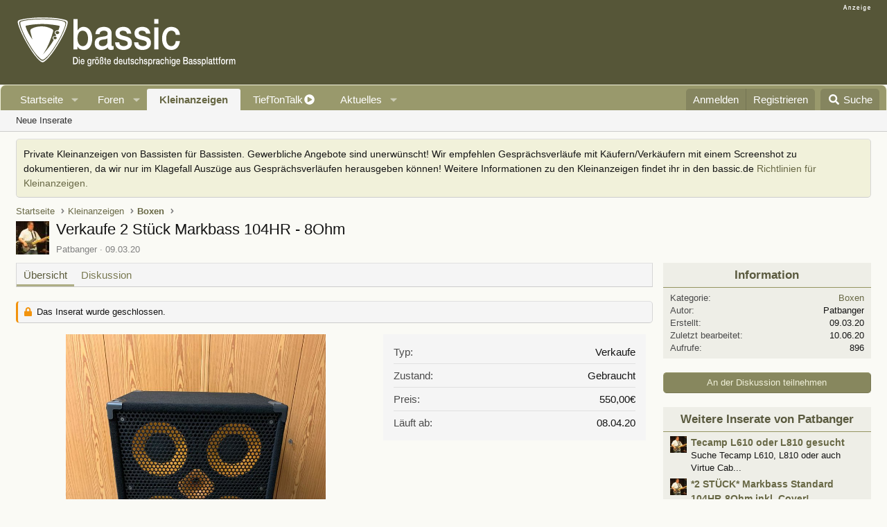

--- FILE ---
content_type: text/html; charset=utf-8
request_url: https://www.bassic.de/kleinanzeigen/verkaufe-2-stueck-markbass-104hr-8ohm.6611/
body_size: 18908
content:

	

	
<!DOCTYPE html>
<html id="XF" lang="de-DE" dir="LTR"
	data-xf="2.3"
	data-app="public"
	
	
	data-template="z61_classifieds_listing_view"
	data-container-key=""
	data-content-key=""
	data-logged-in="false"
	data-cookie-prefix="xf_"
	data-csrf="1768995805,f8aa29f407bb6e3569aa11ee37bee584"
	class="has-no-js template-z61_classifieds_listing_view"
	>
<head>


	<link rel="preconnect" href="//consent-eu.cookiefirst.com">
	<script src="//consent-eu.cookiefirst.com/sites/bassic.de-6758c649-8da6-4920-861e-0b6195801ff1/consent.js"></script>


<script>
	if (typeof dataLayer !== "undefined")
	{
		function gtag() { dataLayer.push(arguments); }
		gtag('consent', 'default', { 
			'ad_storage': 'granted',
			'analytics_storage': 'granted',
			'functionality_storage': 'granted',
			'personalization_storage': 'granted', 
			'wait_for_update': 1500
			 });
		gtag('set', 'ads_data_redaction', false);
	}
</script>



	<!-- Google Tag Manager -->
	<script type="text/plain" data-cookiefirst-category="necessary">(function(w,d,s,l,i){w[l]=w[l]||[];w[l].push({'gtm.start':
new Date().getTime(),event:'gtm.js'});var f=d.getElementsByTagName(s)[0],
j=d.createElement(s),dl=l!='dataLayer'?'&l='+l:'';j.async=true;j.src=
'https://www.googletagmanager.com/gtm.js?id='+i+dl;f.parentNode.insertBefore(j,f);
})(window,document,'script','dataLayer','GTM-T7GJKMT');
	</script>
	<!-- End Google Tag Manager -->


<script defer data-domain="bassic.de" src="https://pls.bassic.de/js/script.js"></script>
	
	
	

	<meta charset="utf-8" />
	<title>Verkaufe 2 Stück Markbass 104HR - 8Ohm | Bassic.de</title>
	<link rel="manifest" href="/webmanifest.php">

	<meta http-equiv="X-UA-Compatible" content="IE=Edge" />
	<meta name="viewport" content="width=device-width, initial-scale=1, viewport-fit=cover">

	
		
			
				<meta name="theme-color" media="(prefers-color-scheme: light)" content="#565638" />
				<meta name="theme-color" media="(prefers-color-scheme: dark)" content="#21231a" />
			
		
	

	<meta name="apple-mobile-web-app-title" content="Bassic">
	
		<link rel="apple-touch-icon" href="/data/assets/logo/BassicLogo192.png">
		

	
		
		<meta name="description" content="Verkaufe meine 2 104HR in 8 Ohm Variante.
Beide Boxen wurde im Februar 2018 gekauft und haben keine Macken. Original Cover inklusive.
Eine der Boxen wurde..." />
		<meta property="og:description" content="Verkaufe meine 2 104HR in 8 Ohm Variante.
Beide Boxen wurde im Februar 2018 gekauft und haben keine Macken. Original Cover inklusive.
Eine der Boxen wurde mit Steckrollen ausgerüstet.
Bitte nur Abholer!
Preis je Box mit Cover 550€" />
		<meta property="twitter:description" content="Verkaufe meine 2 104HR in 8 Ohm Variante.
Beide Boxen wurde im Februar 2018 gekauft und haben keine Macken. Original Cover inklusive.
Eine der Boxen wurde mit Steckrollen ausgerüstet.
Bitte nur..." />
	
	
		<meta property="og:url" content="https://www.bassic.de/kleinanzeigen/verkaufe-2-stueck-markbass-104hr-8ohm.6611/" />
	
		<link rel="canonical" href="https://www.bassic.de/kleinanzeigen/verkaufe-2-stueck-markbass-104hr-8ohm.6611/" />
	

	
		
	
	
	<meta property="og:site_name" content="Bassic.de" />


	
	
		
	
	
	<meta property="og:type" content="website" />


	
	
		
	
	
	
		<meta property="og:title" content="Verkaufe 2 Stück Markbass 104HR - 8Ohm" />
		<meta property="twitter:title" content="Verkaufe 2 Stück Markbass 104HR - 8Ohm" />
	


	
	
	
	
		
	
	
	
		<meta property="og:image" content="https://www.bassic.de/data/assets/logo/BassicLogo200.png" />
		<meta property="twitter:image" content="https://www.bassic.de/data/assets/logo/BassicLogo200.png" />
		<meta property="twitter:card" content="summary" />
	


	

	
	
	
		
	
	

	<link rel="stylesheet" href="/css.php?css=public%3Anormalize.css%2Cpublic%3Afa.css%2Cpublic%3Avariations.less%2Cpublic%3Acore.less%2Cpublic%3Aapp.less&amp;s=12&amp;l=9&amp;d=1765127706&amp;k=975e2f2ec0bd6eb8e0d7fb097d491d8bd72b05e8" />

	<link rel="stylesheet" href="/css.php?css=public%3Aattachments.less%2Cpublic%3Alightbox.less%2Cpublic%3Amicom_tts_macro.less%2Cpublic%3Anotices.less%2Cpublic%3Ashare_controls.less%2Cpublic%3Az61_classifieds.less%2Cpublic%3Az61_classifieds_listing_view.less%2Cpublic%3Az61_classifieds_slider.less%2Cpublic%3Aextra.less&amp;s=12&amp;l=9&amp;d=1765127706&amp;k=f83e638d6ca56047d3e4afab81dbdb4611610c3e" />
<style>

		span[data-s9e-mediaembedX] span iframe,
		iframe[data-s9e-mediaembedX]
		{
			width: 100%;
			max-width: 600px;
			min-height: 300px;
			border: none;
		}	
	
</style>


	
		<script src="/js/xf/preamble.min.js?_v=c97651fc"></script>
	

	
	<script src="/js/vendor/vendor-compiled.js?_v=c97651fc" defer></script>
	<script src="/js/xf/core-compiled.js?_v=c97651fc" defer></script>

	<script>
		XF.ready(() =>
		{
			XF.extendObject(true, XF.config, {
				// 
				userId: 0,
				enablePush: false,
				pushAppServerKey: '',
				url: {
					fullBase: 'https://www.bassic.de/',
					basePath: '/',
					css: '/css.php?css=__SENTINEL__&s=12&l=9&d=1765127706',
					js: '/js/__SENTINEL__?_v=c97651fc',
					icon: '/data/local/icons/__VARIANT__.svg?v=1765127689#__NAME__',
					iconInline: '/styles/fa/__VARIANT__/__NAME__.svg?v=5.15.3',
					keepAlive: '/login/keep-alive'
				},
				cookie: {
					path: '/',
					domain: '',
					prefix: 'xf_',
					secure: true,
					consentMode: 'disabled',
					consented: ["optional","_third_party"]
				},
				cacheKey: 'f3ed7234243583f554e27d349fe769c5',
				csrf: '1768995805,f8aa29f407bb6e3569aa11ee37bee584',
				js: {"\/js\/z61\/classifieds\/glider.min.js?_v=c97651fc":true,"\/js\/xf\/lightbox-compiled.js?_v=c97651fc":true},
				fullJs: false,
				css: {"public:attachments.less":true,"public:lightbox.less":true,"public:micom_tts_macro.less":true,"public:notices.less":true,"public:share_controls.less":true,"public:z61_classifieds.less":true,"public:z61_classifieds_listing_view.less":true,"public:z61_classifieds_slider.less":true,"public:extra.less":true},
				time: {
					now: 1768995805,
					today: 1768950000,
					todayDow: 3,
					tomorrow: 1769036400,
					yesterday: 1768863600,
					week: 1768431600,
					month: 1767222000,
					year: 1767222000
				},
				style: {
					light: 'default',
					dark: 'alternate',
					defaultColorScheme: 'light'
				},
				borderSizeFeature: '3px',
				fontAwesomeWeight: 's',
				enableRtnProtect: true,
				
				enableFormSubmitSticky: true,
				imageOptimization: '0',
				imageOptimizationQuality: 0.85,
				uploadMaxFilesize: 52428800,
				uploadMaxWidth: 1280,
				uploadMaxHeight: 960,
				allowedVideoExtensions: ["m4v","mov","mp4","mp4v","mpeg","mpg","ogv","webm"],
				allowedAudioExtensions: ["mp3","opus","ogg","wav"],
				shortcodeToEmoji: true,
				visitorCounts: {
					conversations_unread: '0',
					alerts_unviewed: '0',
					total_unread: '0',
					title_count: true,
					icon_indicator: true
				},
				jsMt: {"xf\/action.js":"79970b6b","xf\/embed.js":"92655921","xf\/form.js":"92655921","xf\/structure.js":"e5b79edb","xf\/tooltip.js":"e5b79edb"},
				jsState: {},
				publicMetadataLogoUrl: 'https://www.bassic.de/data/assets/logo/BassicLogo200.png',
				publicPushBadgeUrl: 'https://www.bassic.de/styles/default/xenforo/bell.png'
			})

			XF.extendObject(XF.phrases, {
				// 
"svStandardLib_time.day": "{count} day",
"svStandardLib_time.days": "{count} Tage",
"svStandardLib_time.hour": "{count} hour",
"svStandardLib_time.hours": "{count} Stunden",
"svStandardLib_time.minute": "{count} Minuten",
"svStandardLib_time.minutes": "{count} Minuten",
"svStandardLib_time.month": "{count} month",
"svStandardLib_time.months": "{count} Monate",
"svStandardLib_time.second": "{count} second",
"svStandardLib_time.seconds": "{count} Sekunden",
"svStandardLib_time.week": "time.week",
"svStandardLib_time.weeks": "{count} Wochen",
"svStandardLib_time.year": "{count} year",
"svStandardLib_time.years": "{count} Jahre",
				date_x_at_time_y:     "{date} um {time}",
				day_x_at_time_y:      "{day} um {time}",
				yesterday_at_x:       "Gestern um {time}",
				x_minutes_ago:        "Vor {minutes} Minuten",
				one_minute_ago:       "vor 1 Minute",
				a_moment_ago:         "Gerade eben",
				today_at_x:           "Heute um {time}",
				in_a_moment:          "In einem Moment",
				in_a_minute:          "In einer Minute",
				in_x_minutes:         "In {minutes} Minute(n)",
				later_today_at_x:     "heute um {time}",
				tomorrow_at_x:        "Morgen um {time}",
				short_date_x_minutes: "{minutes}m",
				short_date_x_hours:   "{hours}h",
				short_date_x_days:    "{days}d",

				day0: "Sonntag",
				day1: "Montag",
				day2: "Dienstag",
				day3: "Mittwoch",
				day4: "Donnerstag",
				day5: "Freitag",
				day6: "Samstag",

				dayShort0: "So",
				dayShort1: "Mo",
				dayShort2: "Di",
				dayShort3: "Mi",
				dayShort4: "Do",
				dayShort5: "Fr",
				dayShort6: "Sa",

				month0: "Januar",
				month1: "Februar",
				month2: "März",
				month3: "April",
				month4: "Mai",
				month5: "Juni",
				month6: "Juli",
				month7: "August",
				month8: "September",
				month9: "Oktober",
				month10: "November",
				month11: "Dezember",

				active_user_changed_reload_page: "Der aktive Benutzer hat sich geändert. Lade die Seite für die neueste Version neu.",
				server_did_not_respond_in_time_try_again: "Der Server hat nicht rechtzeitig geantwortet. Bitte versuche es erneut.",
				oops_we_ran_into_some_problems: "Oops! Wir sind auf ein Problem gestoßen.",
				oops_we_ran_into_some_problems_more_details_console: "Oops! Wir sind auf ein Problem gestoßen. Bitte versuche es später noch einmal. Weitere Fehlerdetails findest du in der Browserkonsole.",
				file_too_large_to_upload: "Die Datei ist zu groß, um hochgeladen zu werden.",
				uploaded_file_is_too_large_for_server_to_process: "Die hochgeladene Datei ist zu groß, als dass der Server sie verarbeiten könnte.",
				files_being_uploaded_are_you_sure: "Die Dateien werden noch immer hochgeladen. Bist du sicher, dass du dieses Formular abschicken möchtest?",
				attach: "Dateien anhängen",
				rich_text_box: "Rich-Text-Feld",
				close: "Schließen",
				link_copied_to_clipboard: "Link in die Zwischenablage kopiert.",
				text_copied_to_clipboard: "Text wurde in die Zwischenablage kopiert.",
				loading: "Laden...",
				you_have_exceeded_maximum_number_of_selectable_items: "Du hast die maximale Anzahl der auswählbaren Elemente überschritten.",

				processing: "Verarbeitung",
				'processing...': "Verarbeitung...",

				showing_x_of_y_items: "Anzeige von {count} von {total} Element(en)",
				showing_all_items: "Anzeige aller Elemente",
				no_items_to_display: "Keine anzuzeigenden Einträge",

				number_button_up: "Erhöhen",
				number_button_down: "Verringern",

				push_enable_notification_title: "Push-Benachrichtigungen erfolgreich für Bassic.de aktiviert",
				push_enable_notification_body: "Danke für das Einschalten der Push-Benachrichtigungen!",

				pull_down_to_refresh: "Nach unten ziehen zum Aktualisieren",
				release_to_refresh: "Loslassen zum Aktualisieren",
				refreshing: "Aktualisieren..."
			})
		})
	</script>

	<script src="/js/z61/classifieds/glider.min.js?_v=c97651fc" defer></script>
<script src="/js/xf/lightbox-compiled.js?_v=c97651fc" defer></script>
<script>
XF.ready(() =>
{

	new Glider(document.querySelector('.glider'), {
	slidesToShow: 3,
	slidesToScroll: 3,
	draggable: true,
	dots: '#dots2',
	rewind: true
	});

})
</script>
<script>
XF.ready(() =>
{


	var mediaUrls = [], mediaUrlsJson = "youtube=>https:\/\/policies.google.com\/privacy\ntwitter=>https:\/\/twitter.com\/de\/privacy\napplemusic=>https:\/\/www.apple.com\/de\/legal\/privacy\/data\/de\/apple-music\/\napplepodcasts=>https:\/\/www.apple.com\/de\/legal\/privacy\/data\/de\/apple-podcasts\/\naudioboom=>https:\/\/audioboom.com\/about\/privacy\naudiomack=>https:\/\/audiomack.com\/about\/privacy-policy\nbandcamp=>https:\/\/bandcamp.com\/privacy\nfacebook=>https:\/\/de-de.facebook.com\/privacy\/policy\/\nflickr=>https:\/\/www.flickr.com\/help\/privacy\/\ngetty=>https:\/\/www.gettyimages.de\/company\/privacy-policy\ngifs=>https:\/\/gifs.com\/policies\/privacy\ngiphy=>https:\/\/support.giphy.com\/hc\/en-us\/articles\/360032872931\ngist=>https:\/\/docs.github.com\/de\/site-policy\/privacy-policies\/github-privacy-statement\ngoogledrive=>https:\/\/policies.google.com\/privacy?hl=de\ngooglesheets=>https:\/\/policies.google.com\/privacy?hl=de\nimgur=>https:\/\/imgur.com\/privacy\ninstagram=>https:\/\/www.instagram.com\/legal\/privacy\/\npinterest=>https:\/\/policy.pinterest.com\/de\/privacy-policy\nsoundcloud=>https:\/\/soundcloud.com\/pages\/privacy\nspotify=>https:\/\/www.spotify.com\/de\/legal\/privacy-policy\/\ntelegram=>https:\/\/telegram.org\/privacy?setln=de\nthreads=>https:\/\/help.instagram.com\/515230437301944\/\ntiktok=>https:\/\/www.tiktok.com\/safety\/de-de\/privacy-and-security-on-tiktok\/\ntumblr=>https:\/\/www.tumblr.com\/privacy\/de\nvideodetective=>https:\/\/videodetective.com\/privacy\nvimeo=>https:\/\/vimeo.com\/privacy\ntwitch=>https:\/\/www.twitch.tv\/p\/de-de\/legal\/privacy-notice\/", mediaUrlsTmp = [];

	if(mediaUrlsJson.length)
	{
		mediaUrlsTmp = mediaUrlsJson.split(/\r?\n/);
	}

	mediaUrlsTmp.forEach(function(value) 
	{
		var tmp = value.split('=>');
		mediaUrls[tmp[0]] = tmp[1];
	});

	function handleMedia()
	{
		var iframes = document.querySelectorAll("iframe:not([src])[data-src][data-cookiefirst-category=functional]");	   
		iframes.forEach(function(iframe)
		{
			var mediaStrg = iframe.closest("[data-s9e-mediaembedX]").getAttribute("data-s9e-mediaembedX");		

		
		var privUrl = "https://www.bassic.de/pages/datenschutz/";
			if (mediaUrls[mediaStrg]) {
				privUrl = mediaUrls[mediaStrg];
			}
			mediaStrg = mediaStrg.charAt(0).toUpperCase() + mediaStrg.slice(1);
			var dataSrc = iframe.getAttribute("data-src");
			var mainPart = dataSrc.split("/")[1];
			var newSrc = mainPart.split(".").join(".") + "." + iframe.getAttribute("id");

			var iframeDoc = iframe.contentDocument || iframe.contentWindow.document;
			var head = iframeDoc.querySelector("head");
			var body = iframeDoc.querySelector("body");

			var metaTag = iframeDoc.createElement("meta");
			metaTag.name = "robots";
			metaTag.content = "noindex";
			head.appendChild(metaTag);

			var styleTag = iframeDoc.createElement("style");
			styleTag.textContent = `
		body,html { font-family: Arial, Helvetica, sans-serif; margin: 0; }
		.videoPlaceholder { vertical-align: middle; border: thin solid #ccc; text-align: center; color: #777; font-size: .8em; width: 100%; height: 100%; padding: 0; background: #ddd; background: linear-gradient(42deg,#ddd 46%,#fafafa 100%); }
		.dsOverlay { width: 100%; background-color: #333; box-sizing: border-box; padding: 5px 15px; color: #fff; display: block; margin-top: 20px; }
		.videoPlaceholder a { color: #2168da; text-decoration: underline; font-size: 1.2em; font-weight: 700; }
		.videoPlaceholder label { color: #fff; cursor: pointer; font-size: 1.1em; }
		.videoPlaceholder label small { vertical-align: top; font-size: .9em; }
		.videoPlaceholder #loadExtContent { border: none; background-color: #d11; color: #fff; border-radius: 15px; padding: 8px 14px; font-size: 1.3em; font-weight: 700; cursor: pointer !important; }
		#loadExtContent i { font-weight: 700; }
		`;
			head.appendChild(styleTag);

			var scriptTag = iframeDoc.createElement("script");
			scriptTag.textContent = `
		function getCheckbox() {
		return document.getElementById('allowYt');
		}
		function accExtMedia() {
		var checkbox = getCheckbox();
		if (checkbox.checked) {
		window.parent.accIframe(window, 'all');
		} else {
		window.parent.accIframe(window, 'single');
		}
		}
		`;
			head.appendChild(scriptTag);

			var contentDiv = document.createElement("div");
			contentDiv.className = "cookiefirst-disabled-resource videoPlaceholder";
			contentDiv.innerHTML = `
		<i class='fa--xf fas fa-photo-video' aria-hidden='true'></i>
		<div class='dsOverlay'>
			<p>Mit dem Laden des Inhaltes akzeptieren Sie die Datenschutzerklärung von ${mediaStrg}.</p>
			<p><a href='${privUrl}' target='_blank' title='${mediaStrg}-Datenschutzerklärung'>${mediaStrg}-Datenschutzerklärung</a></p>
			<p><button id='loadExtContent' onClick='accExtMedia();'><i class='fa--xf fas fa-play' aria-hidden='true'></i>${mediaStrg}-Inhalt laden &#9658;</button><br><br>
				<label class='allowYt'><input type='checkbox' id='allowYt' checked=''> <small>Externe Medien immer zulassen</small></label></p>
			<p><br>🔗 <a href='${dataSrc}' target='blank'>${dataSrc}</a></p>
		</div>
		`;
			body.appendChild(contentDiv);
		});
	}
	handleMedia();

	if (window.CookieFirst)
	{
		var consent = window.CookieFirst.consent;
		if (!consent.functional)
		{
			handleMedia();
		}
	}
	else
	{
		window.addEventListener("cf_init", function()
		{
			if (window.CookieFirst && !window.CookieFirst.consent)
			{
				window.addEventListener("cf_consent", function()
				{
					window.location.reload();
				});
			}
			var consent = window.CookieFirst.consent;
			if (consent !== null && consent !== undefined && consent.functional !== null && consent.functional !== undefined)
			{
				handleMedia();
			}
			else
			{
				var preSpans = document.querySelectorAll("*[data-s9e-mediaembedX]");
				preSpans.forEach(function(spanThis)
				{
					var value = spanThis.getAttribute("data-s9e-mediaembedX");
					spanThis.setAttribute("data-s9e-mediaembed", value);
					spanThis.removeAttribute("data-s9e-mediaembedX");
				});
			}
		});
	}
	window.accIframe = function(frmObj, objDim)
	{
		var iframe = frmObj.frameElement;
		if (objDim == "all")
		{
			CookieFirst.acceptCategory('functional');
		} else if (objDim == "single")
		{
			var realSrc = iframe.getAttribute("data-src");
			iframe.setAttribute("src", realSrc);
			var closestElem = iframe.closest("[data-s9e-mediaembedX]");
			closestElem.setAttribute("data-s9e-mediaembed", closestElem.getAttribute("data-s9e-mediaembedX"));
			closestElem.removeAttribute("data-s9e-mediaembedX");
		}
	};

  
})
</script>



	
		<link rel="icon" type="image/png" href="https://www.bassic.de/data/assets/logo/BassicLogoicon.png" sizes="32x32" />
	

	
<script async src="https://securepubads.g.doubleclick.net/tag/js/gpt.js" data-cookiefirst-category="advertising"></script>
<script type="text/plain" data-cookiefirst-category="advertising">
window.googletag = window.googletag || {cmd: []};

googletag.cmd.push(function () {


  googleTagRotation = {};

  
  googleTagRotation['MN_Leaderboard1'] = googletag.defineSlot('/12513921/MN_Leaderboard1', [728, 90], 'div-gpt-ad-1558544687031-0').addService(googletag.pubads());
	  



googleTagRotation['MN_MediumRectangle1'] = googletag.defineSlot('/12513921/MN_MediumRectangle1', [300, 250], 'div-gpt-ad-1558544819286-0').addService(googletag.pubads());

googleTagRotation['MN_MediumRectangle2'] = googletag.defineSlot('/12513921/MN_MediumRectangle2', [300, 250], 'div-gpt-ad-1558544876839-0').addService(googletag.pubads());


	
googletag.pubads().enableSingleRequest();
googletag.pubads().collapseEmptyDivs();
googletag.pubads().setTargeting('Bassic', ['Bassic_all']);
  googletag.enableServices();

});

</script>
</head>
<body data-template="z61_classifieds_listing_view">


	<!-- Google Tag Manager (noscript) -->
	<noscript><iframe src="https://www.googletagmanager.com/ns.html?id=GTM-T7GJKMT"
					  height="0" width="0" style="display:none;visibility:hidden"></iframe></noscript>
	<!-- End Google Tag Manager (noscript) -->


<div class="p-pageWrapper" id="top">

	

	<header class="p-header" id="header">
		<div class="p-header-inner">
			<div class="p-header-content">
				<div class="p-header-logo p-header-logo--image">
					<a href="/">
						

	

	
		
		

		
	
		
		

		
	

	

	<picture data-variations="{&quot;default&quot;:{&quot;1&quot;:&quot;\/styles\/bassic\/bassic-logo.svg&quot;,&quot;2&quot;:&quot;\/data\/assets\/logo\/bassic-logox2.png&quot;},&quot;alternate&quot;:{&quot;1&quot;:&quot;\/styles\/bassic\/bassic-logo.svg&quot;,&quot;2&quot;:&quot;\/data\/assets\/logo\/bassic-logox2.png&quot;}}">
		
		
		

		
			
			
			

			
		

		<img src="/styles/bassic/bassic-logo.svg" srcset="/data/assets/logo/bassic-logox2.png 2x" width="320" height="75" alt="Bassic.de"  />
	</picture>


					</a>
				</div>

				

	
	
	<div class="topLeaderboard">
	<span style="float:right; margin: -15px 0 -5px 0;"><img src="https://www.bassic.de/misc/anzw.png"></span>	
	<div id='div-gpt-ad-1558544687031-0' style='height:90px; width:728px;'>
	<script type="text/plain" data-cookiefirst-category="advertising">	
	googletag.cmd.push(function() { googletag.display('div-gpt-ad-1558544687031-0'); });
	</script>
	</div>
	</div>
	


			</div>
		</div>
	</header>

	
	

	
		<div class="p-navSticky p-navSticky--primary" data-xf-init="sticky-header">
			
		<nav class="p-nav">
			<div class="p-nav-inner">
				<button type="button" class="button button--plain p-nav-menuTrigger" data-xf-click="off-canvas" data-menu=".js-headerOffCanvasMenu" tabindex="0" aria-label="Menü"><span class="button-text">
					<i aria-hidden="true"></i>
				</span></button>

				
	<div class="p-nav-smallLogo">
		<a href="/">
			

	

	
		
		

		
	
		
		

		
	

	

	<picture data-variations="{&quot;default&quot;:{&quot;1&quot;:&quot;\/styles\/bassic\/bassic-signum.svg&quot;,&quot;2&quot;:null},&quot;alternate&quot;:{&quot;1&quot;:&quot;\/styles\/bassic\/bassic-signum.svg&quot;,&quot;2&quot;:null}}">
		
		
		

		
			
			
			

			
		

		<img src="/styles/bassic/bassic-signum.svg"  width="59" height="53" alt="Bassic.de"  />
	</picture>


		</a>
	</div>


				<div class="p-nav-scroller hScroller" data-xf-init="h-scroller" data-auto-scroll=".p-navEl.is-selected">
					<div class="hScroller-scroll">
						<ul class="p-nav-list js-offCanvasNavSource">
						
	
								<li>
									

	<div class="p-navEl " data-has-children="true">
	

		
	
	<a href="/"
	class="p-navEl-link p-navEl-link--splitMenu "
	
	
	data-nav-id="home">Startseite</a>


		<a data-xf-key="1"
			data-xf-click="menu"
			data-menu-pos-ref="< .p-navEl"
			class="p-navEl-splitTrigger"
			role="button"
			tabindex="0"
			aria-label="Toggle erweitert"
			aria-expanded="false"
			aria-haspopup="true"></a>

		
	
		<div class="menu menu--structural" data-menu="menu" aria-hidden="true">
			<div class="menu-content">
				
					
	
	
	<a href="/pages/beliebte-themen/"
	class="menu-linkRow u-indentDepth0 js-offCanvasCopy "
	
	
	data-nav-id="favThreads">Aktuell beliebte Themen</a>

	

				
					
	
	
	<a href="https://www.bassic.de/pages/neue-themen/"
	class="menu-linkRow u-indentDepth0 js-offCanvasCopy "
	
	
	data-nav-id="newThreads">Neue Themen</a>

	

				
			</div>
		</div>
	
	</div>


								</li>
							
								<li>
									

	<div class="p-navEl " data-has-children="true">
	

		
	
	<a href="/forums/"
	class="p-navEl-link p-navEl-link--splitMenu "
	
	
	data-nav-id="forums">Foren</a>


		<a data-xf-key="2"
			data-xf-click="menu"
			data-menu-pos-ref="< .p-navEl"
			class="p-navEl-splitTrigger"
			role="button"
			tabindex="0"
			aria-label="Toggle erweitert"
			aria-expanded="false"
			aria-haspopup="true"></a>

		
	
		<div class="menu menu--structural" data-menu="menu" aria-hidden="true">
			<div class="menu-content">
				
					
	
	
	<a href="/whats-new/posts/"
	class="menu-linkRow u-indentDepth0 js-offCanvasCopy "
	
	
	data-nav-id="newPosts">Neue Beiträge</a>

	

				
					
	
	
	<a href="https://www.bassic.de/pages/neue-themen/"
	class="menu-linkRow u-indentDepth0 js-offCanvasCopy "
	
	
	data-nav-id="newThreads2">Neue Themen</a>

	

				
					
	
	
	<a href="/search/?type=post"
	class="menu-linkRow u-indentDepth0 js-offCanvasCopy "
	
	
	data-nav-id="searchForums">Foren durchsuchen</a>

	

				
			</div>
		</div>
	
	</div>


								</li>
							
								<li>
									

	<div class="p-navEl is-selected" data-has-children="true">
	

		
	
	<a href="/kleinanzeigen/"
	class="p-navEl-link p-navEl-link--splitMenu "
	
	
	data-nav-id="classifieds">Kleinanzeigen</a>


		<a data-xf-key="3"
			data-xf-click="menu"
			data-menu-pos-ref="< .p-navEl"
			class="p-navEl-splitTrigger"
			role="button"
			tabindex="0"
			aria-label="Toggle erweitert"
			aria-expanded="false"
			aria-haspopup="true"></a>

		
	
		<div class="menu menu--structural" data-menu="menu" aria-hidden="true">
			<div class="menu-content">
				
					
	
	
	<a href="/whats-new/classifieds/"
	class="menu-linkRow u-indentDepth0 js-offCanvasCopy "
	 rel="nofollow"
	
	data-nav-id="classifiedsNew">Neue Inserate</a>

	

				
			</div>
		</div>
	
	</div>


								</li>
							
								<li>
									

	<div class="p-navEl " >
	

		
	
	<a href="https://www.bassic.de/forums/user-podcast.75/"
	class="p-navEl-link "
	
	data-xf-key="4"
	data-nav-id="UserPodcast">TiefTonTalk</a>


		

		
	
	</div>


								</li>
							
								<li>
									

	<div class="p-navEl " data-has-children="true">
	

		
	
	<a href="/whats-new/"
	class="p-navEl-link p-navEl-link--splitMenu "
	
	
	data-nav-id="whatsNew">Aktuelles</a>


		<a data-xf-key="5"
			data-xf-click="menu"
			data-menu-pos-ref="< .p-navEl"
			class="p-navEl-splitTrigger"
			role="button"
			tabindex="0"
			aria-label="Toggle erweitert"
			aria-expanded="false"
			aria-haspopup="true"></a>

		
	
		<div class="menu menu--structural" data-menu="menu" aria-hidden="true">
			<div class="menu-content">
				
					
	
	
	<a href="/whats-new/posts/"
	class="menu-linkRow u-indentDepth0 js-offCanvasCopy "
	 rel="nofollow"
	
	data-nav-id="whatsNewPosts">Neue Beiträge</a>

	

				
					
	
	
	<a href="/whats-new/classifieds/"
	class="menu-linkRow u-indentDepth0 js-offCanvasCopy "
	 rel="nofollow"
	
	data-nav-id="classifiedsWhatsNew">Neue Inserate</a>

	

				
					
	
	
	<a href="/featured/"
	class="menu-linkRow u-indentDepth0 js-offCanvasCopy "
	
	
	data-nav-id="featured">Empfohlene Inhalte</a>

	

				
					
	
	
	<a href="/whats-new/latest-activity"
	class="menu-linkRow u-indentDepth0 js-offCanvasCopy "
	 rel="nofollow"
	
	data-nav-id="latestActivity">Neueste Aktivitäten</a>

	

				
					
	
	
	<a href="/whats-new/profile-posts/"
	class="menu-linkRow u-indentDepth0 js-offCanvasCopy "
	 rel="nofollow"
	
	data-nav-id="whatsNewProfilePosts">Profilnachrichten</a>

	

				
			</div>
		</div>
	
	</div>


								</li>
							
						</ul>
					</div>
				</div>

				<div class="p-nav-opposite">
					<div class="p-navgroup p-account p-navgroup--guest">
						
							<a href="/login/" class="p-navgroup-link p-navgroup-link--textual p-navgroup-link--logIn"
								data-xf-click="overlay" data-follow-redirects="on">
								<span class="p-navgroup-linkText">Anmelden</span>
							</a>
							
								<a href="/login/register" class="p-navgroup-link p-navgroup-link--textual p-navgroup-link--register"
									data-xf-click="overlay" data-follow-redirects="on">
									<span class="p-navgroup-linkText">Registrieren</span>
								</a>
							
						
					</div>

					<div class="p-navgroup p-discovery">
						<a href="/whats-new/"
							class="p-navgroup-link p-navgroup-link--iconic p-navgroup-link--whatsnew"
							aria-label="Aktuelles"
							title="Aktuelles">
							<i aria-hidden="true"></i>
							<span class="p-navgroup-linkText">Aktuelles</span>
						</a>

						
							<a href="/search/?type=post"
								class="p-navgroup-link p-navgroup-link--iconic p-navgroup-link--search"
								data-xf-click="menu"
								data-xf-key="/"
								aria-label="Suche"
								aria-expanded="false"
								aria-haspopup="true"
								title="Suche">
								<i aria-hidden="true"></i>
								<span class="p-navgroup-linkText">Suche</span>
							</a>
							<div class="menu menu--structural menu--wide" data-menu="menu" aria-hidden="true">
								<form action="/search/search" method="post"
									class="menu-content"
									data-xf-init="quick-search">

									<h3 class="menu-header">Suche</h3>
									
									<div class="menu-row">
										
											<div class="inputGroup inputGroup--joined">
												<input type="text" class="input" data-xf-init="search-auto-complete" name="keywords" data-acurl="/search/auto-complete" placeholder="Suche..." aria-label="Suche" data-menu-autofocus="true" />
												
			<select name="constraints" class="js-quickSearch-constraint input" aria-label="Suchen in">
				<option value="">Überall</option>
<option value="{&quot;search_type&quot;:&quot;listing&quot;}">Inserate</option>
<option value="{&quot;search_type&quot;:&quot;listing&quot;,&quot;c&quot;:{&quot;categories&quot;:[4]}}">Diese Kategorie</option>

			</select>
		
											</div>
										
									</div>

									
									<div class="menu-row">
										<label class="iconic"><input type="checkbox"  name="c[title_only]" value="1" /><i aria-hidden="true"></i><span class="iconic-label">Nur Titel durchsuchen

													
													<span tabindex="0" role="button"
														data-xf-init="tooltip" data-trigger="hover focus click" title="Schlagworte werden auch in Inhalten gesucht, in denen sie unterstützt werden">

														<i class="fa--xf far fa-question-circle  u-muted u-smaller"><svg xmlns="http://www.w3.org/2000/svg" role="img" ><title>Anmerkung</title><use href="/data/local/icons/regular.svg?v=1765127689#question-circle"></use></svg></i>
													</span></span></label>

									</div>
									
<div class="menu-row">
	<label class="iconic"><input type="checkbox"  name="c[exclude_classifieds]" value="1" /><i aria-hidden="true"></i><span class="iconic-label">Exclude classifieds from search</span></label>

</div>


									<div class="menu-row">
										<div class="inputGroup">
											<span class="inputGroup-text" id="ctrl_search_menu_by_member">Von:</span>
											<input type="text" class="input" name="c[users]" data-xf-init="auto-complete" placeholder="Mitglied" aria-labelledby="ctrl_search_menu_by_member" />
										</div>
									</div>
									<div class="menu-footer">
									<span class="menu-footer-controls">
										<button type="submit" class="button button--icon button--icon--search button--primary"><i class="fa--xf fas fa-search "><svg xmlns="http://www.w3.org/2000/svg" role="img" aria-hidden="true" ><use href="/data/local/icons/solid.svg?v=1765127689#search"></use></svg></i><span class="button-text">Suche</span></button>
										<button type="submit" class="button " name="from_search_menu"><span class="button-text">Erweiterte Suche...</span></button>
									</span>
									</div>

									<input type="hidden" name="_xfToken" value="1768995805,f8aa29f407bb6e3569aa11ee37bee584" />
								</form>
							</div>
						
					</div>
				</div>
			</div>
		</nav>
	
		</div>
		
		
			<div class="p-sectionLinks">
				<div class="p-sectionLinks-inner hScroller" data-xf-init="h-scroller">
					<div class="hScroller-scroll">
						<ul class="p-sectionLinks-list">
							
								<li>
									

	<div class="p-navEl " >
	

		
	
	<a href="/whats-new/classifieds/"
	class="p-navEl-link "
	 rel="nofollow"
	data-xf-key="alt+1"
	data-nav-id="classifiedsNew">Neue Inserate</a>


		

		
	
	</div>


								</li>
							
						</ul>
					</div>
				</div>
			</div>
			
	
		

	<div class="offCanvasMenu offCanvasMenu--nav js-headerOffCanvasMenu" data-menu="menu" aria-hidden="true" data-ocm-builder="navigation">
		<div class="offCanvasMenu-backdrop" data-menu-close="true"></div>
		<div class="offCanvasMenu-content">
			<div class="offCanvasMenu-header">
				Menü
				<a class="offCanvasMenu-closer" data-menu-close="true" role="button" tabindex="0" aria-label="Schließen"></a>
			</div>
			
				<div class="p-offCanvasRegisterLink">
					<div class="offCanvasMenu-linkHolder">
						<a href="/login/" class="offCanvasMenu-link" data-xf-click="overlay" data-menu-close="true">
							Anmelden
						</a>
					</div>
					<hr class="offCanvasMenu-separator" />
					
						<div class="offCanvasMenu-linkHolder">
							<a href="/login/register" class="offCanvasMenu-link" data-xf-click="overlay" data-menu-close="true">
								Registrieren
							</a>
						</div>
						<hr class="offCanvasMenu-separator" />
					
				</div>
			
			<div class="js-offCanvasNavTarget"></div>
			<div class="offCanvasMenu-installBanner js-installPromptContainer" style="display: none;" data-xf-init="install-prompt">
				<div class="offCanvasMenu-installBanner-header">App installieren</div>
				<button type="button" class="button js-installPromptButton"><span class="button-text">Installieren</span></button>
				<template class="js-installTemplateIOS">
					<div class="js-installTemplateContent">
						<div class="overlay-title">So wird die App in iOS installiert</div>
						<div class="block-body">
							<div class="block-row">
								<p>
									Folge dem Video um zu sehen, wie unsere Website als Web-App auf dem Startbildschirm installiert werden kann.
								</p>
								<p style="text-align: center">
									<video src="/styles/default/xenforo/add_to_home.mp4"
										width="280" height="480" autoplay loop muted playsinline></video>
								</p>
								<p>
									<small><strong>Anmerkung:</strong> Diese Funktion ist in einigen Browsern möglicherweise nicht verfügbar.</small>
								</p>
							</div>
						</div>
					</div>
				</template>
			</div>
		</div>
	</div>

	<div class="p-body">
		<div class="p-body-inner">
			<!--XF:EXTRA_OUTPUT-->

			
				
	
		
		

		<ul class="notices notices--block  js-notices"
			data-xf-init="notices"
			data-type="block"
			data-scroll-interval="6">

			
				
	<li class="notice js-notice notice--primary"
		data-notice-id="4"
		data-delay-duration="0"
		data-display-duration="0"
		data-auto-dismiss=""
		data-visibility="">

		
		<div class="notice-content">
			
			<span style="font-size:14px;">Private Kleinanzeigen von Bassisten für Bassisten. Gewerbliche Angebote sind unerwünscht! Wir empfehlen Gesprächsverläufe mit Käufern/Verkäufern mit einem Screenshot zu dokumentieren, da wir nur im Klagefall Auszüge aus Gesprächsverläufen herausgeben können! Weitere Informationen zu den Kleinanzeigen findet ihr in den bassic.de <a
href="https://www.bassic.de/pages/flohmarkt-regeln/">Richtlinien für Kleinanzeigen.</a> </span>
		</div>
	</li>

			
		</ul>
	

			

			

			
			
	
		<ul class="p-breadcrumbs "
			itemscope itemtype="https://schema.org/BreadcrumbList">
			
				

				
				

				
					
					
	<li itemprop="itemListElement" itemscope itemtype="https://schema.org/ListItem">
		<a href="/" itemprop="item">
			<span itemprop="name">Startseite</span>
		</a>
		<meta itemprop="position" content="1" />
	</li>

				

				
					
					
	<li itemprop="itemListElement" itemscope itemtype="https://schema.org/ListItem">
		<a href="/kleinanzeigen/" itemprop="item">
			<span itemprop="name">Kleinanzeigen</span>
		</a>
		<meta itemprop="position" content="2" />
	</li>

				
				
					
					
	<li itemprop="itemListElement" itemscope itemtype="https://schema.org/ListItem">
		<a href="/kleinanzeigen/bassboxen/" itemprop="item">
			<span itemprop="name">Boxen</span>
		</a>
		<meta itemprop="position" content="3" />
	</li>

				
			
		</ul>
	

			



			
	<noscript class="js-jsWarning"><div class="blockMessage blockMessage--important blockMessage--iconic u-noJsOnly">JavaScript ist deaktiviert. Für eine bessere Darstellung aktiviere bitte JavaScript in deinem Browser, bevor du fortfährst.</div></noscript>

			
	<div class="blockMessage blockMessage--important blockMessage--iconic js-browserWarning" style="display: none">Du verwendest einen veralteten Browser. Es ist möglich, dass diese oder andere Websites nicht korrekt angezeigt werden.<br />Du solltest ein Upgrade durchführen oder einen <a href="https://www.google.com/chrome/browser/" target="_blank">alternativen Browser</a> verwenden.</div>


			
				<div class="p-body-header">
					
		<div class="contentRow contentRow--hideFigureNarrow">
			<span class="contentRow-figure">
				<span class="avatar avatar--s" >
			<img src="/data/avatars/s/52/52934.jpg?1412663554" srcset="/data/avatars/m/52/52934.jpg?1412663554 2x" alt="Patbanger" class="avatar-u52934-s" width="48" height="48" loading="lazy" /> 
		</span>
			</span>
			<div class="contentRow-main">
				<div class="p-title">
					<h1 class="p-title-value">
						
							Verkaufe 2 Stück Markbass 104HR - 8Ohm
						
						

					</h1>
					
				</div>
				
					<div class="p-description">
						
							<ul class="listInline listInline--bullet">
								<li>
									<i class="fa fa-user" aria-hidden="true" title="Autor"></i>
									<span class="u-srOnly">Autor</span>

									<span class=" username  u-concealed">Patbanger</span>
								</li>
								<li>
									<i class="fa fa-clock-o" aria-hidden="true" title="Erstellungsdatum"></i>
									<span class="u-srOnly">Erstellungsdatum</span>

									<a href="/kleinanzeigen/verkaufe-2-stueck-markbass-104hr-8ohm.6611/" class="u-concealed"><time  class="u-dt" dir="auto" datetime="2020-03-09T11:12:11+0100" data-timestamp="1583748731" data-date="09.03.20" data-time="11:12" data-short="März &#039;20" title="09.03.20 um 11:12">09.03.20</time></a>
								</li>
								
								
							</ul>
						
					</div>
				
			</div>
		</div>
	
				</div>
				

			<div class="p-body-main p-body-main--withSidebar ">
				
				<div class="p-body-contentCol"></div>
				
					<div class="p-body-sidebarCol"></div>
				

				

				<div class="p-body-content">
					
					<div class="p-body-pageContent">





	

	




	



	
		<div class="tabs tabs--standalone">
			<div class="hScroller" data-xf-init="h-scroller">
				<span class="hScroller-scroll">
					<a class="tabs-tab is-active" href="/kleinanzeigen/verkaufe-2-stueck-markbass-104hr-8ohm.6611/">Übersicht</a>
					
						
						
							<a class="tabs-tab " href="/threads/verkaufe-2-stueck-markbass-104hr-8ohm.14879170/">Diskussion</a>
						
						
					
				</span>
			</div>
		</div>
	



	
		<dl class="blockStatus blockStatus--standalone">
			<dt>Status</dt>
			
				
				
					<dd class="blockStatus-message blockStatus-message--locked">
						Das Inserat wurde geschlossen.
					</dd>
				
				
			
		</dl>
	












	
	
	
		
	
	
	


	
	
	
		
	
	
	


	
	
		
	
	
	


	
	







	
		
		

		
			<script class="js-extraPhrases" type="application/json">
			{
				"lightbox_close": "Schließen",
				"lightbox_next": "Nächste",
				"lightbox_previous": "Vorherige",
				"lightbox_error": "Der angeforderte Inhalt kann nicht geladen werden. Bitte versuche es später noch einmal.",
				"lightbox_start_slideshow": "Slideshow starten",
				"lightbox_stop_slideshow": "Slideshow stoppen",
				"lightbox_full_screen": "Vollbild",
				"lightbox_thumbnails": "Vorschaubilder",
				"lightbox_download": "Download",
				"lightbox_share": "Teilen",
				"lightbox_zoom": "Vergrößern",
				"lightbox_new_window": "Neues Fenster",
				"lightbox_toggle_sidebar": "Seitenleiste umschalten"
			}
			</script>
		
		
	


<div class="block block--classifieds">
	<div class="block-container">
		<div class="classifieds-wrapper">
			<div class="classifieds-left">
				<div class="classifiedsCoverImage">
					<div class="classifiedsCoverImage-container">
						<div class="classifiedsCoverImage-container-image">
							<img src="/kleinanzeigen/verkaufe-2-stueck-markbass-104hr-8ohm.6611/cover-image" />
						</div>
					</div>
				</div>


				<div class="classifieds-featuredImage--icons">
					<div class="lbContainer js-classifiedsDetails"
						 data-xf-init="lightbox"
						 data-lb-id="listing-6611"
						 data-lb-caption-desc="Patbanger &middot; 09.03.20 um 11:12">
						<div class="js-lbContainer thumbnailCount4 glider-contain multiple">
							
								
									
									<div class="attachmentList-slider glider">
										
											
												<ul class="listPlain">
													
	<li class="file file--linked">
		<a class="u-anchorTarget" id="attachment-363832"></a>
		
			
	
		
		

		
		
	


			<a class="file-preview js-lbImage" href="/attachments/whatsapp-image-2020-03-05-at-18-11-31-jpeg.363832/" target="_blank">
				<img src="/data/attachments/363/363832-e8eb02505e4ee53769cc96a4bc26168b.jpg?hash=6OsCUF5O5T" alt="WhatsApp Image 2020-03-05 at 18.11.31.jpeg"
					width="225" height="300" loading="lazy" />
			</a>
		

		<div class="file-content">
			<div class="file-info">
				<span class="file-name" title="WhatsApp Image 2020-03-05 at 18.11.31.jpeg">WhatsApp Image 2020-03-05 at 18.11.31.jpeg</span>
				<div class="file-meta">
					162,6 KB
					
					&middot; Aufrufe: 648
					
				</div>
			</div>
		</div>
	</li>

												</ul>
											
												<ul class="listPlain">
													
	<li class="file file--linked">
		<a class="u-anchorTarget" id="attachment-363833"></a>
		
			
	
		
		

		
		
	


			<a class="file-preview js-lbImage" href="/attachments/whatsapp-image-2020-03-05-at-18-11-31-1-jpeg.363833/" target="_blank">
				<img src="/data/attachments/363/363833-2fe8d261b44c198af6665282019167b0.jpg?hash=L-jSYbRMGY" alt="WhatsApp Image 2020-03-05 at 18.11.31 (1).jpeg"
					width="225" height="300" loading="lazy" />
			</a>
		

		<div class="file-content">
			<div class="file-info">
				<span class="file-name" title="WhatsApp Image 2020-03-05 at 18.11.31 (1).jpeg">WhatsApp Image 2020-03-05 at 18.11.31 (1).jpeg</span>
				<div class="file-meta">
					115,1 KB
					
					&middot; Aufrufe: 241
					
				</div>
			</div>
		</div>
	</li>

												</ul>
											
												<ul class="listPlain">
													
	<li class="file file--linked">
		<a class="u-anchorTarget" id="attachment-363834"></a>
		
			
	
		
		

		
		
	


			<a class="file-preview js-lbImage" href="/attachments/whatsapp-image-2020-03-05-at-18-11-32-1-jpeg.363834/" target="_blank">
				<img src="/data/attachments/363/363834-35d63b5c3fd380cf24fa6e0a75e368a5.jpg?hash=NdY7XD_TgM" alt="WhatsApp Image 2020-03-05 at 18.11.32 (1).jpeg"
					width="300" height="225" loading="lazy" />
			</a>
		

		<div class="file-content">
			<div class="file-info">
				<span class="file-name" title="WhatsApp Image 2020-03-05 at 18.11.32 (1).jpeg">WhatsApp Image 2020-03-05 at 18.11.32 (1).jpeg</span>
				<div class="file-meta">
					200,6 KB
					
					&middot; Aufrufe: 242
					
				</div>
			</div>
		</div>
	</li>

												</ul>
											
												<ul class="listPlain">
													
	<li class="file file--linked">
		<a class="u-anchorTarget" id="attachment-363835"></a>
		
			
	
		
		

		
		
	


			<a class="file-preview js-lbImage" href="/attachments/whatsapp-image-2020-03-05-at-18-11-32-jpeg.363835/" target="_blank">
				<img src="/data/attachments/363/363835-2cd88e816710eca79399de547e5875db.jpg?hash=LNiOgWcQ7K" alt="WhatsApp Image 2020-03-05 at 18.11.32.jpeg"
					width="300" height="225" loading="lazy" />
			</a>
		

		<div class="file-content">
			<div class="file-info">
				<span class="file-name" title="WhatsApp Image 2020-03-05 at 18.11.32.jpeg">WhatsApp Image 2020-03-05 at 18.11.32.jpeg</span>
				<div class="file-meta">
					251,3 KB
					
					&middot; Aufrufe: 214
					
				</div>
			</div>
		</div>
	</li>

												</ul>
											
										
									</div>
								

								<div id="dots2"></div>
							
						</div>
					</div>
				</div>
			</div>
			<div class="classifieds-right">
				<dl class="pairs pairs--justified">
					<dt>Typ</dt>
					<dd>Verkaufe</dd>
				</dl>
				
					<dl class="pairs pairs--justified">
						<dt>Zustand</dt>
						<dd>
							Gebraucht
							
						</dd>
					</dl>
				
				
					<dl class="pairs pairs--justified">
						<dt>Preis</dt>
						<dd>
							
								550,00€
								
						</dd>
					</dl>
				
				
					<dl class="pairs pairs--justified">
						<dt>Läuft ab</dt>
						<dd><time  class="u-dt" dir="auto" datetime="2020-04-08T12:12:11+0200" data-timestamp="1586340731" data-date="08.04.20" data-time="12:12" data-short="Apr. &#039;20" title="08.04.20 um 12:12">08.04.20</time></dd>
					</dl>
				
				
			</div>
		</div>
	</div>
</div>


	<div class="block">
		<div class="block-outer">
			<div class="block-outer-opposite">
				
					
	

	

	

	
		<div class="buttonGroup">
		
			
			
			
			
			
				<div class="buttonGroup-buttonWrapper">
					<button type="button" class="button button--link menuTrigger" data-xf-click="menu" aria-expanded="false" aria-haspopup="true" title="Weitere Optionen"><span class="button-text">&#8226;&#8226;&#8226;</span></button>
					<div class="menu" data-menu="menu" aria-hidden="true">
						<div class="menu-content">
							<h4 class="menu-header">Weitere Optionen</h4>
							
								<!--[Z61/Classifieds:listing_tools_menu:top]-->
								
								
								
								
								
								
								
								
							
									<!--[Z61/Classifieds:listing_tools_menu:before_footer]-->
								
								<!--[Z61/Classifieds:listing_tools_menu:bottom]-->
							
						</div>
					</div>
				</div>
			
		
		</div>
	

				
			</div>
		</div>
	</div>


<div class="block">
	<div class="block-container">
		<div class="block-body js-listingBody">

			<div class="listingBody">
				<article class="listingBody-main">
					

	
		
			<div class="listingBody-fields listingBody-fields--before">
				
					

	
		
			

			
				<dl class="pairs pairs--columns pairs--fixedSmall pairs--customField" data-field="versand">
					<dt>Angaben zum Versand</dt>
					<dd>Nur Abholung!</dd>
				</dl>
			
		
	
		
			

			
				<dl class="pairs pairs--columns pairs--fixedSmall pairs--customField" data-field="standort">
					<dt>Artikelstandort</dt>
					<dd>76857 Gossersweiler-Stein</dd>
				</dl>
			
		
	

				
			</div>
		
	


					<div class="bbWrapper">Verkaufe meine 2 104HR in 8 Ohm Variante.<br />
Beide Boxen wurde im Februar 2018 gekauft und haben keine Macken. Original Cover inklusive.<br />
Eine der Boxen wurde mit Steckrollen ausgerüstet.<br />
Bitte nur Abholer!<br />
Preis je Box mit Cover 550€</div>

					

	
		
	


					

					<div class="reactionsBar js-reactionsList ">
						
					</div>

					<div class="js-historyTarget toggleTarget" data-href="trigger-href"></div>
				</article>
			</div>
		</div>
	</div>
</div>


    
        
            
            <aside class="top-seller-section">
                <h2>Top-Seller: Boxen<span class="affStar">*</span></h2>
                <ul class="top-seller-grid">
                    
                        <li class="top-seller-item" id="item-0">
                            <a href="https://www.thomann.de/de/ampeg_venture_v12.htm" title="Ampeg (Venture V12)" rel="nofollow" target="_blank" data-tts="topseller-desk">
                                <div class="product-image" style="background-image: url(https://images.static-thomann.de/pics/prod/576152.jpg);">
                                    <span class="tsCurrent">999 €</span>
                                </div>
                                <div class="product-details">
                                    <span class="tsName">Ampeg - Venture V12</span>
                                    
                                </div>
                            </a>
                        </li>
                    
                        <li class="top-seller-item" id="item-1">
                            <a href="https://www.thomann.de/de/ampeg_v_4b_bass_head.htm" title="Ampeg (V-4B Bass Head)" rel="nofollow" target="_blank" data-tts="topseller-desk">
                                <div class="product-image" style="background-image: url(https://images.static-thomann.de/pics/prod/320730.jpg);">
                                    <span class="tsCurrent">1.499 €</span>
                                </div>
                                <div class="product-details">
                                    <span class="tsName">Ampeg - V-4B Bass Head</span>
                                    
                                </div>
                            </a>
                        </li>
                    
                        <li class="top-seller-item" id="item-2">
                            <a href="https://www.thomann.de/de/orange_terror_bass_500_441147.htm" title="Orange (Terror Bass)" rel="nofollow" target="_blank" data-tts="topseller-desk">
                                <div class="product-image" style="background-image: url(https://images.static-thomann.de/pics/prod/441147.jpg);">
                                    <span class="tsCurrent">772 €</span>
                                </div>
                                <div class="product-details">
                                    <span class="tsName">Orange - Terror Bass</span>
                                    
                                </div>
                            </a>
                        </li>
                    
                        <li class="top-seller-item" id="item-3">
                            <a href="https://www.thomann.de/de/valeton_gp_5.htm" title="Valeton (GP-5)" rel="nofollow" target="_blank" data-tts="topseller-desk">
                                <div class="product-image" style="background-image: url(https://images.static-thomann.de/pics/prod/619073.jpg);">
                                    <span class="tsCurrent">79 €</span>
                                </div>
                                <div class="product-details">
                                    <span class="tsName">Valeton - GP-5</span>
                                    
                                </div>
                            </a>
                        </li>
                    
                </ul>
                <small class="tsTxt">(*Thomann Affiliate-Links)</small>
                <span class="moreTopSeller">
                    <a href="https://www.thomann.de/de/bassverstaerker.html" target="_blank" title="Boxen Produkte">
                        Mehr "Boxen" Produkte ➡
                    </a>
                </span>
            </aside>
        
    


















</div>
					
				</div>

				
					<div class="p-body-sidebar">
						
						
							<div class="block">
		<div class="block-container">
			<h3 class="block-minorHeader">Information</h3>
			<div class="block-body block-row block-row--minor">
				<dl class="pairs pairs--justified">
					<dt>Kategorie</dt>
					<dd><a href="/kleinanzeigen/categories/verkaufe-2-stueck-markbass-104hr-8ohm.4/">Boxen</a></dd>
				</dl>
				<dl class="pairs pairs--justified">
					<dt>Autor</dt>
					<dd><span class=" username ">Patbanger</span></dd>
				</dl>
				<dl class="pairs pairs--justified">
					<dt>Erstellt</dt>
					<dd><time  class="u-dt" dir="auto" datetime="2020-03-09T11:12:11+0100" data-timestamp="1583748731" data-date="09.03.20" data-time="11:12" data-short="März &#039;20" title="09.03.20 um 11:12">09.03.20</time></dd>
				</dl>
				
					<dl class="pairs pairs--justified">
						
							<dt>Zuletzt bearbeitet</dt>
							<dd><time  class="u-dt" dir="auto" datetime="2020-06-10T15:28:54+0200" data-timestamp="1591795734" data-date="10.06.20" data-time="15:28" data-short="Juni &#039;20" title="10.06.20 um 15:28">10.06.20</time></dd>
							
					</dl>
				
				<dl class="pairs pairs--justified">
					<dt>Aufrufe</dt>
					<dd>896</dd>
				</dl>
			</div>
		</div>
	</div>
						
							<div class="listingSidebarGroup listingSidebarGroup--buttons">
			
				
					<a href="/threads/verkaufe-2-stueck-markbass-104hr-8ohm.14879170/" class="button button--fullWidth"><span class="button-text">An der Diskussion teilnehmen</span></a>
				
			
		</div>
						
							<div class="block">
			<div class="block-container">
				<h3 class="block-minorHeader">
					<a href="/kleinanzeigen/authors/patbanger.52934/">Weitere Inserate von Patbanger</a>
				</h3>
				<div class="block-body block-row">
					<ul class="listingSidebarList">
						
							<li>
								
	<div class="contentRow">
		<div class="contentRow-figure">
			<span class="avatar avatar--xxs" >
			<img src="/data/avatars/s/52/52934.jpg?1412663554"  alt="Patbanger" class="avatar-u52934-s" width="48" height="48" loading="lazy" /> 
		</span>
		</div>
		<div class="contentRow-main contentRow-main--close">
			<a href="/kleinanzeigen/tecamp-l610-oder-l810-gesucht.31246/">Tecamp L610 oder L810 gesucht</a>
			<div class="contentRow-lesser">Suche Tecamp L610, L810 oder auch Virtue Cab...</div>
			
		</div>
	</div>

							</li>
						
							<li>
								
	<div class="contentRow">
		<div class="contentRow-figure">
			<span class="avatar avatar--xxs" >
			<img src="/data/avatars/s/52/52934.jpg?1412663554"  alt="Patbanger" class="avatar-u52934-s" width="48" height="48" loading="lazy" /> 
		</span>
		</div>
		<div class="contentRow-main contentRow-main--close">
			<a href="/kleinanzeigen/2-stueck-markbass-standard-104hr-8ohm-inkl-cover.31233/">*2 STÜCK* Markbass Standard 104HR-8Ohm inkl. Cover!</a>
			<div class="contentRow-lesser">Verkaufe Markbass Standard 104HR-8Ohm inkl...</div>
			
		</div>
	</div>

							</li>
						
					</ul>
				</div>
			</div>
		</div>
						
							<div class="block">
			<div class="block-container">
				
					<h3 class="block-minorHeader">Dieses Inserat teilen</h3>
					

					
						<div class="block-body block-row block-row--separated">
							
								
	

	

	<div class="shareInput" data-xf-init="share-input" data-success-text="">
		
			<label class="shareInput-label" for="_xfUid-2-1768995805">Copy URL BB code</label>
		
		<div class="inputGroup inputGroup--joined">
			<div class="shareInput-button inputGroup-text js-shareButton is-hidden"
				data-xf-init="tooltip" title="In die Zwischenablage kopieren">

				<i class="fa--xf far fa-copy "><svg xmlns="http://www.w3.org/2000/svg" role="img" aria-hidden="true" ><use href="/data/local/icons/regular.svg?v=1765127689#copy"></use></svg></i>
			</div>
			<input type="text" class="input shareInput-input js-shareInput" readonly="readonly" value="[URL=&quot;https://www.bassic.de/kleinanzeigen/verkaufe-2-stueck-markbass-104hr-8ohm.6611/&quot;]Verkaufe 2 Stück Markbass 104HR - 8Ohm[/URL]" id="_xfUid-2-1768995805" />
		</div>
	</div>

							
						</div>
					
				
			</div>
		</div>
						
							<div class="SideBarRect anz">
<div id='div-gpt-ad-1558544819286-0'>
<script type="text/plain" data-cookiefirst-category="advertising">	
googletag.cmd.push(function() { googletag.display('div-gpt-ad-1558544819286-0'); });
</script>
</div>
</div><br><br>
						
						
					</div>
				
			</div>

			
			
	
		<ul class="p-breadcrumbs p-breadcrumbs--bottom"
			itemscope itemtype="https://schema.org/BreadcrumbList">
			
				

				
				

				
					
					
	<li itemprop="itemListElement" itemscope itemtype="https://schema.org/ListItem">
		<a href="/" itemprop="item">
			<span itemprop="name">Startseite</span>
		</a>
		<meta itemprop="position" content="1" />
	</li>

				

				
					
					
	<li itemprop="itemListElement" itemscope itemtype="https://schema.org/ListItem">
		<a href="/kleinanzeigen/" itemprop="item">
			<span itemprop="name">Kleinanzeigen</span>
		</a>
		<meta itemprop="position" content="2" />
	</li>

				
				
					
					
	<li itemprop="itemListElement" itemscope itemtype="https://schema.org/ListItem">
		<a href="/kleinanzeigen/bassboxen/" itemprop="item">
			<span itemprop="name">Boxen</span>
		</a>
		<meta itemprop="position" content="3" />
	</li>

				
			
		</ul>
	

			
		</div>
	</div>

	<footer class="p-footer" id="footer">
		<div class="p-footer-inner">

			<div class="p-footer-row">
				
					<div class="p-footer-row-main">
						<ul class="p-footer-linkList">
							
								
								
									<li>
										
											



											
												<a href="/misc/style-variation" rel="nofollow"
													class="js-styleVariationsLink"
													data-xf-init="tooltip" title="Style-Variante"
													data-xf-click="menu" data-z-index-ref=".u-bottomFixer" role="button" aria-expanded="false" aria-haspopup="true">

													<i class="fa--xf fas fa-adjust "><svg xmlns="http://www.w3.org/2000/svg" role="img" ><title>Style-Variante</title><use href="/data/local/icons/solid.svg?v=1765127689#adjust"></use></svg></i>
												</a>

												<div class="menu" data-menu="menu" aria-hidden="true">
													<div class="menu-content js-styleVariationsMenu">
														

	
		

	<a href="/misc/style-variation?reset=1&amp;t=1768995805%2Cf8aa29f407bb6e3569aa11ee37bee584"
		class="menu-linkRow is-selected"
		rel="nofollow"
		data-xf-click="style-variation" data-variation="">

		<i class="fa--xf fas fa-adjust "><svg xmlns="http://www.w3.org/2000/svg" role="img" aria-hidden="true" ><use href="/data/local/icons/solid.svg?v=1765127689#adjust"></use></svg></i>

		
			System
		
	</a>


		

	<a href="/misc/style-variation?variation=default&amp;t=1768995805%2Cf8aa29f407bb6e3569aa11ee37bee584"
		class="menu-linkRow "
		rel="nofollow"
		data-xf-click="style-variation" data-variation="default">

		<i class="fa--xf fas fa-sun "><svg xmlns="http://www.w3.org/2000/svg" role="img" aria-hidden="true" ><use href="/data/local/icons/solid.svg?v=1765127689#sun"></use></svg></i>

		
			Hell
		
	</a>


		

	<a href="/misc/style-variation?variation=alternate&amp;t=1768995805%2Cf8aa29f407bb6e3569aa11ee37bee584"
		class="menu-linkRow "
		rel="nofollow"
		data-xf-click="style-variation" data-variation="alternate">

		<i class="fa--xf fas fa-moon "><svg xmlns="http://www.w3.org/2000/svg" role="img" aria-hidden="true" ><use href="/data/local/icons/solid.svg?v=1765127689#moon"></use></svg></i>

		
			Dunkel
		
	</a>

	

	
		
	

													</div>
												</div>
											
										
									</li>
								
								
							
						</ul>
					</div>
				
				<div class="p-footer-row-opposite">
					<ul class="p-footer-linkList">
						
							
								<li><a href="/misc/contact" data-xf-click="overlay">Kontakt</a></li>
							
						

						
							<li><a href="/help/terms/">Nutzungsbedingungen</a></li>
						

						
							<li><a href="https://www.bassic.de/pages/datenschutz/">Datenschutz</a></li>
						

						
							<li><a href="/help/">Hilfe</a></li>
						

						
<li>
	<a href="https://www.bassic.de/pages/impressum/" title="Impressum">Impressum</a>
</li>


	<li>
		<a href="https://docs.google.com/presentation/d/1v6gCdODo1n8KExCeA_VsSmtREVYUICNiRRZdqxxYtrQ/present?slide=id.g2bd86df25df_26_22#slide=id.g2bd86df25df_26_22" rel="nofollow" title="Media-Daten" target="_blank">Media-Daten</a>
	</li>


<li><a href="#" onclick="cookiefirst_show_settings();" title="micomLegal_cookie_config">
	<i class="fa--xf fas fa-fingerprint "><svg xmlns="http://www.w3.org/2000/svg" role="img" aria-hidden="true" ><use href="/data/local/icons/solid.svg?v=1765127689#fingerprint"></use></svg></i></a>
</li>


							<li><a href="/">Start</a></li>
						

						<li><a href="/forums/-/index.rss" target="_blank" class="p-footer-rssLink" title="RSS"><span aria-hidden="true"><i class="fa--xf fas fa-rss "><svg xmlns="http://www.w3.org/2000/svg" role="img" aria-hidden="true" ><use href="/data/local/icons/solid.svg?v=1765127689#rss"></use></svg></i><span class="u-srOnly">RSS</span></span></a></li>
					</ul>
				</div>
			</div>

			
	
		<div class="micomTools-remise3-foren">
			<ul>
				<li>Interessante Seiten:</li>
				
					
						<li><a href="https://www.musiker-board.de" title="Musiker-Board, das Forum für Musiker" target="_blank">musiker-board.de</a></li>
					
						<li><a href="https://www.guitarworld.de/forum/" title="Guitarworld.de - Das Forum für Gitarre &amp; Bass" target="_blank">guitarworld.de</a></li>
					
						<li><a href="https://recording.de" title="Recording.de" target="_blank">recording.de</a></li>
					
						<li><a href="https://www.clavio.de" title="Clavio.de" target="_blank">clavio.de</a></li>
					
						<li><a href="https://www.sequencer.de" title="Sequencer.de" target="_blank">sequencer.de</a></li>
					
						<li><a href="https://www.deejayforum.de" title="Deejayforum.de" target="_blank">deejayforum.de</a></li>
					
				
			</ul>	
		</div>
	



				<div class="p-footer-copyright">
					
						<a href="https://xenforo.com" class="u-concealed" dir="ltr" target="_blank" rel="sponsored noopener">Community platform by XenForo<sup>&reg;</sup> <span class="copyright">&copy; 2010-2025 XenForo Ltd.</span></a>
						
					
				</div>
			

			
		</div>
	</footer>
</div> <!-- closing p-pageWrapper -->

<div class="u-bottomFixer js-bottomFixTarget">
	
	
</div>

<div class="u-navButtons js-navButtons">
	<a href="javascript:" class="button button--scroll"><span class="button-text"><i class="fa--xf fas fa-arrow-left "><svg xmlns="http://www.w3.org/2000/svg" role="img" aria-hidden="true" ><use href="/data/local/icons/solid.svg?v=1765127689#arrow-left"></use></svg></i><span class="u-srOnly">Zurück</span></span></a>
</div>


	<div class="u-scrollButtons js-scrollButtons" data-trigger-type="both">
		<a href="#top" class="button button--scroll" data-xf-click="scroll-to"><span class="button-text"><i class="fa--xf fas fa-arrow-up "><svg xmlns="http://www.w3.org/2000/svg" role="img" aria-hidden="true" ><use href="/data/local/icons/solid.svg?v=1765127689#arrow-up"></use></svg></i><span class="u-srOnly">Oben</span></span></a>
		
			<a href="#footer" class="button button--scroll" data-xf-click="scroll-to"><span class="button-text"><i class="fa--xf fas fa-arrow-down "><svg xmlns="http://www.w3.org/2000/svg" role="img" aria-hidden="true" ><use href="/data/local/icons/solid.svg?v=1765127689#arrow-down"></use></svg></i><span class="u-srOnly">Unten</span></span></a>
		
	</div>



	<form style="display:none" hidden="hidden">
		<input type="text" name="_xfClientLoadTime" value="" id="_xfClientLoadTime" title="_xfClientLoadTime" tabindex="-1" />
	</form>

	





	<script type="application/ld+json">
		{
			"@context": "https://schema.org",
			"@type": "CreativeWork",
			"@id": "https:\/\/www.bassic.de\/kleinanzeigen\/verkaufe-2-stueck-markbass-104hr-8ohm.6611\/",
			"headline": "Verkaufe 2 Stück Markbass 104HR - 8Ohm",
			"description": "Verkaufe meine 2 104HR in 8 Ohm Variante.\nBeide Boxen wurde im Februar 2018 gekauft und haben keine Macken. Original Cover inklusive.\nEine der Boxen wurde mit Steckrollen ausgerüstet.\nBitte nur Abholer!\nPreis je Box mit Cover 550€",
			"dateCreated": "2020-03-09T11:12:11+01:00",
			
			"dateModified": "2020-06-10T15:28:54+02:00",
			
			
			"discussionUrl": "https:\/\/www.bassic.de\/threads\/verkaufe-2-stueck-markbass-104hr-8ohm.14879170\/",
			
			"author": {
				"@type": "Person",
				"name": "Patbanger"
			}
		}
	</script>


	
<script async src="https://www.bassic.de/js/custom/gpt-rotation.js?rev=2"></script>
</body>
</html>











--- FILE ---
content_type: text/html; charset=utf-8
request_url: https://www.google.com/recaptcha/api2/aframe
body_size: 164
content:
<!DOCTYPE HTML><html><head><meta http-equiv="content-type" content="text/html; charset=UTF-8"></head><body><script nonce="f1TiTLkA8uAQe5-xOVTygw">/** Anti-fraud and anti-abuse applications only. See google.com/recaptcha */ try{var clients={'sodar':'https://pagead2.googlesyndication.com/pagead/sodar?'};window.addEventListener("message",function(a){try{if(a.source===window.parent){var b=JSON.parse(a.data);var c=clients[b['id']];if(c){var d=document.createElement('img');d.src=c+b['params']+'&rc='+(localStorage.getItem("rc::a")?sessionStorage.getItem("rc::b"):"");window.document.body.appendChild(d);sessionStorage.setItem("rc::e",parseInt(sessionStorage.getItem("rc::e")||0)+1);localStorage.setItem("rc::h",'1768995811172');}}}catch(b){}});window.parent.postMessage("_grecaptcha_ready", "*");}catch(b){}</script></body></html>